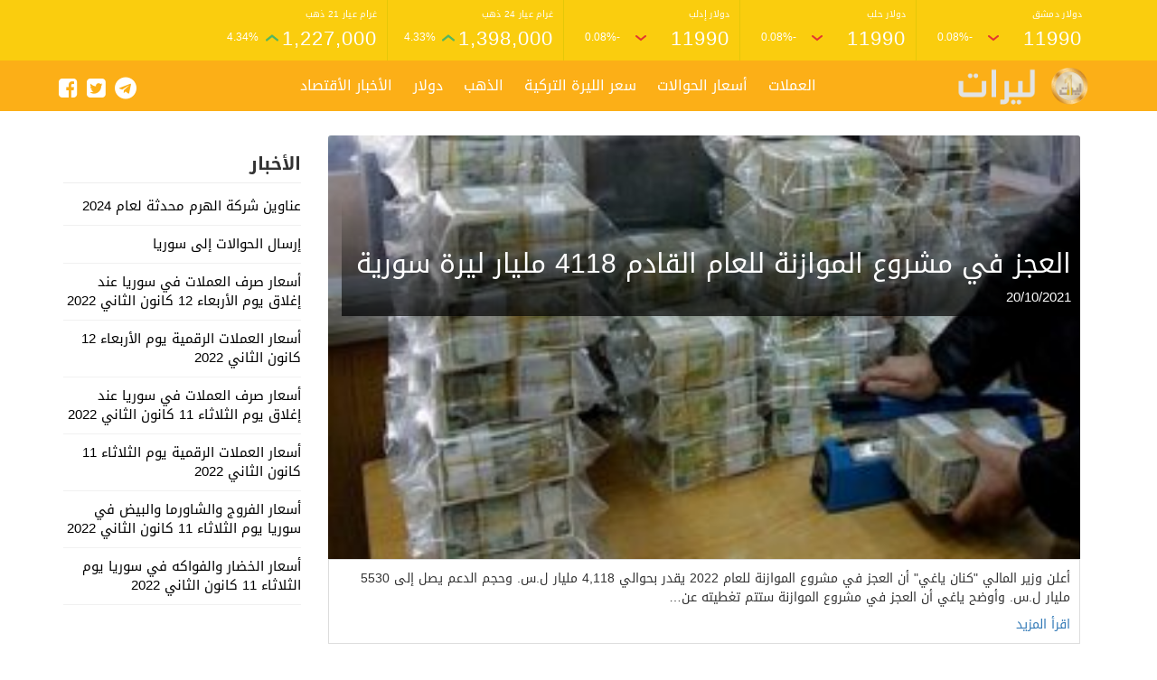

--- FILE ---
content_type: text/html; charset=UTF-8
request_url: https://lirat.org/tag/%D8%A7%D9%84%D8%B0%D9%87%D8%A8-%D9%81%D9%8A-%D8%AF%D9%85%D8%B4%D9%82/
body_size: 10679
content:
<!DOCTYPE html>
<html class=no-js dir="rtl" lang="ar">
   <head>
	   <script async src="https://pagead2.googlesyndication.com/pagead/js/adsbygoogle.js?client=ca-pub-8026304616166866"
     crossorigin="anonymous"></script>
      <meta charset=UTF-8>
      <meta name=viewport content="width=device-width, initial-scale=1.0">
      <link rel=profile href=https://gmpg.org/xfn/11>
      <meta name='robots' content='index, follow, max-image-preview:large, max-snippet:-1, max-video-preview:-1' />
	<style>img:is([sizes="auto" i], [sizes^="auto," i]) { contain-intrinsic-size: 3000px 1500px }</style>
	
	<!-- This site is optimized with the Yoast SEO plugin v26.3 - https://yoast.com/wordpress/plugins/seo/ -->
	<title>الذهب في دمشق الأرشيف - الليرة اليوم - ليرات سعر العملات اليوم</title>
	<link rel="canonical" href="https://lirat.org/tag/الذهب-في-دمشق/" />
	<meta property="og:locale" content="ar_AR" />
	<meta property="og:type" content="article" />
	<meta property="og:title" content="الذهب في دمشق الأرشيف - الليرة اليوم - ليرات سعر العملات اليوم" />
	<meta property="og:url" content="https://lirat.org/tag/الذهب-في-دمشق/" />
	<meta property="og:site_name" content="الليرة اليوم - ليرات سعر العملات اليوم" />
	<meta name="twitter:card" content="summary_large_image" />
	<script type="application/ld+json" class="yoast-schema-graph">{"@context":"https://schema.org","@graph":[{"@type":"CollectionPage","@id":"https://lirat.org/tag/%d8%a7%d9%84%d8%b0%d9%87%d8%a8-%d9%81%d9%8a-%d8%af%d9%85%d8%b4%d9%82/","url":"https://lirat.org/tag/%d8%a7%d9%84%d8%b0%d9%87%d8%a8-%d9%81%d9%8a-%d8%af%d9%85%d8%b4%d9%82/","name":"الذهب في دمشق الأرشيف - الليرة اليوم - ليرات سعر العملات اليوم","isPartOf":{"@id":"https://lirat.org/#website"},"primaryImageOfPage":{"@id":"https://lirat.org/tag/%d8%a7%d9%84%d8%b0%d9%87%d8%a8-%d9%81%d9%8a-%d8%af%d9%85%d8%b4%d9%82/#primaryimage"},"image":{"@id":"https://lirat.org/tag/%d8%a7%d9%84%d8%b0%d9%87%d8%a8-%d9%81%d9%8a-%d8%af%d9%85%d8%b4%d9%82/#primaryimage"},"thumbnailUrl":"https://lirat.org/wp-content/uploads/2021/08/pic_95671.jpg","breadcrumb":{"@id":"https://lirat.org/tag/%d8%a7%d9%84%d8%b0%d9%87%d8%a8-%d9%81%d9%8a-%d8%af%d9%85%d8%b4%d9%82/#breadcrumb"},"inLanguage":"ar"},{"@type":"ImageObject","inLanguage":"ar","@id":"https://lirat.org/tag/%d8%a7%d9%84%d8%b0%d9%87%d8%a8-%d9%81%d9%8a-%d8%af%d9%85%d8%b4%d9%82/#primaryimage","url":"https://lirat.org/wp-content/uploads/2021/08/pic_95671.jpg","contentUrl":"https://lirat.org/wp-content/uploads/2021/08/pic_95671.jpg","width":720,"height":405,"caption":"الليرة السورية"},{"@type":"BreadcrumbList","@id":"https://lirat.org/tag/%d8%a7%d9%84%d8%b0%d9%87%d8%a8-%d9%81%d9%8a-%d8%af%d9%85%d8%b4%d9%82/#breadcrumb","itemListElement":[{"@type":"ListItem","position":1,"name":"الرئيسية","item":"https://lirat.org/"},{"@type":"ListItem","position":2,"name":"الذهب في دمشق"}]},{"@type":"WebSite","@id":"https://lirat.org/#website","url":"https://lirat.org/","name":"الليرة اليوم - ليرات سعر العملات اليوم","description":"الليرة السورية الليرة التركية  الليرة لبنانية اليوم والعديد من اسعار العملات تقدمها شركة  ليرات","publisher":{"@id":"https://lirat.org/#organization"},"potentialAction":[{"@type":"SearchAction","target":{"@type":"EntryPoint","urlTemplate":"https://lirat.org/?s={search_term_string}"},"query-input":{"@type":"PropertyValueSpecification","valueRequired":true,"valueName":"search_term_string"}}],"inLanguage":"ar"},{"@type":"Organization","@id":"https://lirat.org/#organization","name":"الليرة اليوم - ليرات اسعار الليرة اليوم","url":"https://lirat.org/","logo":{"@type":"ImageObject","inLanguage":"ar","@id":"https://lirat.org/#/schema/logo/image/","url":"https://i1.wp.com/lirat.org/wp-content/uploads/2020/11/1111.png?fit=461%2C467&ssl=1","contentUrl":"https://i1.wp.com/lirat.org/wp-content/uploads/2020/11/1111.png?fit=461%2C467&ssl=1","width":461,"height":467,"caption":"الليرة اليوم - ليرات اسعار الليرة اليوم"},"image":{"@id":"https://lirat.org/#/schema/logo/image/"},"sameAs":["https://www.facebook.com/liratFast/"]}]}</script>
	<!-- / Yoast SEO plugin. -->


<link rel='dns-prefetch' href='//ajax.googleapis.com' />
<style id='classic-theme-styles-inline-css' type='text/css'>
/*! This file is auto-generated */
.wp-block-button__link{color:#fff;background-color:#32373c;border-radius:9999px;box-shadow:none;text-decoration:none;padding:calc(.667em + 2px) calc(1.333em + 2px);font-size:1.125em}.wp-block-file__button{background:#32373c;color:#fff;text-decoration:none}
</style>
<style id='global-styles-inline-css' type='text/css'>
:root{--wp--preset--aspect-ratio--square: 1;--wp--preset--aspect-ratio--4-3: 4/3;--wp--preset--aspect-ratio--3-4: 3/4;--wp--preset--aspect-ratio--3-2: 3/2;--wp--preset--aspect-ratio--2-3: 2/3;--wp--preset--aspect-ratio--16-9: 16/9;--wp--preset--aspect-ratio--9-16: 9/16;--wp--preset--color--black: #000000;--wp--preset--color--cyan-bluish-gray: #abb8c3;--wp--preset--color--white: #ffffff;--wp--preset--color--pale-pink: #f78da7;--wp--preset--color--vivid-red: #cf2e2e;--wp--preset--color--luminous-vivid-orange: #ff6900;--wp--preset--color--luminous-vivid-amber: #fcb900;--wp--preset--color--light-green-cyan: #7bdcb5;--wp--preset--color--vivid-green-cyan: #00d084;--wp--preset--color--pale-cyan-blue: #8ed1fc;--wp--preset--color--vivid-cyan-blue: #0693e3;--wp--preset--color--vivid-purple: #9b51e0;--wp--preset--gradient--vivid-cyan-blue-to-vivid-purple: linear-gradient(135deg,rgba(6,147,227,1) 0%,rgb(155,81,224) 100%);--wp--preset--gradient--light-green-cyan-to-vivid-green-cyan: linear-gradient(135deg,rgb(122,220,180) 0%,rgb(0,208,130) 100%);--wp--preset--gradient--luminous-vivid-amber-to-luminous-vivid-orange: linear-gradient(135deg,rgba(252,185,0,1) 0%,rgba(255,105,0,1) 100%);--wp--preset--gradient--luminous-vivid-orange-to-vivid-red: linear-gradient(135deg,rgba(255,105,0,1) 0%,rgb(207,46,46) 100%);--wp--preset--gradient--very-light-gray-to-cyan-bluish-gray: linear-gradient(135deg,rgb(238,238,238) 0%,rgb(169,184,195) 100%);--wp--preset--gradient--cool-to-warm-spectrum: linear-gradient(135deg,rgb(74,234,220) 0%,rgb(151,120,209) 20%,rgb(207,42,186) 40%,rgb(238,44,130) 60%,rgb(251,105,98) 80%,rgb(254,248,76) 100%);--wp--preset--gradient--blush-light-purple: linear-gradient(135deg,rgb(255,206,236) 0%,rgb(152,150,240) 100%);--wp--preset--gradient--blush-bordeaux: linear-gradient(135deg,rgb(254,205,165) 0%,rgb(254,45,45) 50%,rgb(107,0,62) 100%);--wp--preset--gradient--luminous-dusk: linear-gradient(135deg,rgb(255,203,112) 0%,rgb(199,81,192) 50%,rgb(65,88,208) 100%);--wp--preset--gradient--pale-ocean: linear-gradient(135deg,rgb(255,245,203) 0%,rgb(182,227,212) 50%,rgb(51,167,181) 100%);--wp--preset--gradient--electric-grass: linear-gradient(135deg,rgb(202,248,128) 0%,rgb(113,206,126) 100%);--wp--preset--gradient--midnight: linear-gradient(135deg,rgb(2,3,129) 0%,rgb(40,116,252) 100%);--wp--preset--font-size--small: 13px;--wp--preset--font-size--medium: 20px;--wp--preset--font-size--large: 36px;--wp--preset--font-size--x-large: 42px;--wp--preset--spacing--20: 0.44rem;--wp--preset--spacing--30: 0.67rem;--wp--preset--spacing--40: 1rem;--wp--preset--spacing--50: 1.5rem;--wp--preset--spacing--60: 2.25rem;--wp--preset--spacing--70: 3.38rem;--wp--preset--spacing--80: 5.06rem;--wp--preset--shadow--natural: 6px 6px 9px rgba(0, 0, 0, 0.2);--wp--preset--shadow--deep: 12px 12px 50px rgba(0, 0, 0, 0.4);--wp--preset--shadow--sharp: 6px 6px 0px rgba(0, 0, 0, 0.2);--wp--preset--shadow--outlined: 6px 6px 0px -3px rgba(255, 255, 255, 1), 6px 6px rgba(0, 0, 0, 1);--wp--preset--shadow--crisp: 6px 6px 0px rgba(0, 0, 0, 1);}:where(.is-layout-flex){gap: 0.5em;}:where(.is-layout-grid){gap: 0.5em;}body .is-layout-flex{display: flex;}.is-layout-flex{flex-wrap: wrap;align-items: center;}.is-layout-flex > :is(*, div){margin: 0;}body .is-layout-grid{display: grid;}.is-layout-grid > :is(*, div){margin: 0;}:where(.wp-block-columns.is-layout-flex){gap: 2em;}:where(.wp-block-columns.is-layout-grid){gap: 2em;}:where(.wp-block-post-template.is-layout-flex){gap: 1.25em;}:where(.wp-block-post-template.is-layout-grid){gap: 1.25em;}.has-black-color{color: var(--wp--preset--color--black) !important;}.has-cyan-bluish-gray-color{color: var(--wp--preset--color--cyan-bluish-gray) !important;}.has-white-color{color: var(--wp--preset--color--white) !important;}.has-pale-pink-color{color: var(--wp--preset--color--pale-pink) !important;}.has-vivid-red-color{color: var(--wp--preset--color--vivid-red) !important;}.has-luminous-vivid-orange-color{color: var(--wp--preset--color--luminous-vivid-orange) !important;}.has-luminous-vivid-amber-color{color: var(--wp--preset--color--luminous-vivid-amber) !important;}.has-light-green-cyan-color{color: var(--wp--preset--color--light-green-cyan) !important;}.has-vivid-green-cyan-color{color: var(--wp--preset--color--vivid-green-cyan) !important;}.has-pale-cyan-blue-color{color: var(--wp--preset--color--pale-cyan-blue) !important;}.has-vivid-cyan-blue-color{color: var(--wp--preset--color--vivid-cyan-blue) !important;}.has-vivid-purple-color{color: var(--wp--preset--color--vivid-purple) !important;}.has-black-background-color{background-color: var(--wp--preset--color--black) !important;}.has-cyan-bluish-gray-background-color{background-color: var(--wp--preset--color--cyan-bluish-gray) !important;}.has-white-background-color{background-color: var(--wp--preset--color--white) !important;}.has-pale-pink-background-color{background-color: var(--wp--preset--color--pale-pink) !important;}.has-vivid-red-background-color{background-color: var(--wp--preset--color--vivid-red) !important;}.has-luminous-vivid-orange-background-color{background-color: var(--wp--preset--color--luminous-vivid-orange) !important;}.has-luminous-vivid-amber-background-color{background-color: var(--wp--preset--color--luminous-vivid-amber) !important;}.has-light-green-cyan-background-color{background-color: var(--wp--preset--color--light-green-cyan) !important;}.has-vivid-green-cyan-background-color{background-color: var(--wp--preset--color--vivid-green-cyan) !important;}.has-pale-cyan-blue-background-color{background-color: var(--wp--preset--color--pale-cyan-blue) !important;}.has-vivid-cyan-blue-background-color{background-color: var(--wp--preset--color--vivid-cyan-blue) !important;}.has-vivid-purple-background-color{background-color: var(--wp--preset--color--vivid-purple) !important;}.has-black-border-color{border-color: var(--wp--preset--color--black) !important;}.has-cyan-bluish-gray-border-color{border-color: var(--wp--preset--color--cyan-bluish-gray) !important;}.has-white-border-color{border-color: var(--wp--preset--color--white) !important;}.has-pale-pink-border-color{border-color: var(--wp--preset--color--pale-pink) !important;}.has-vivid-red-border-color{border-color: var(--wp--preset--color--vivid-red) !important;}.has-luminous-vivid-orange-border-color{border-color: var(--wp--preset--color--luminous-vivid-orange) !important;}.has-luminous-vivid-amber-border-color{border-color: var(--wp--preset--color--luminous-vivid-amber) !important;}.has-light-green-cyan-border-color{border-color: var(--wp--preset--color--light-green-cyan) !important;}.has-vivid-green-cyan-border-color{border-color: var(--wp--preset--color--vivid-green-cyan) !important;}.has-pale-cyan-blue-border-color{border-color: var(--wp--preset--color--pale-cyan-blue) !important;}.has-vivid-cyan-blue-border-color{border-color: var(--wp--preset--color--vivid-cyan-blue) !important;}.has-vivid-purple-border-color{border-color: var(--wp--preset--color--vivid-purple) !important;}.has-vivid-cyan-blue-to-vivid-purple-gradient-background{background: var(--wp--preset--gradient--vivid-cyan-blue-to-vivid-purple) !important;}.has-light-green-cyan-to-vivid-green-cyan-gradient-background{background: var(--wp--preset--gradient--light-green-cyan-to-vivid-green-cyan) !important;}.has-luminous-vivid-amber-to-luminous-vivid-orange-gradient-background{background: var(--wp--preset--gradient--luminous-vivid-amber-to-luminous-vivid-orange) !important;}.has-luminous-vivid-orange-to-vivid-red-gradient-background{background: var(--wp--preset--gradient--luminous-vivid-orange-to-vivid-red) !important;}.has-very-light-gray-to-cyan-bluish-gray-gradient-background{background: var(--wp--preset--gradient--very-light-gray-to-cyan-bluish-gray) !important;}.has-cool-to-warm-spectrum-gradient-background{background: var(--wp--preset--gradient--cool-to-warm-spectrum) !important;}.has-blush-light-purple-gradient-background{background: var(--wp--preset--gradient--blush-light-purple) !important;}.has-blush-bordeaux-gradient-background{background: var(--wp--preset--gradient--blush-bordeaux) !important;}.has-luminous-dusk-gradient-background{background: var(--wp--preset--gradient--luminous-dusk) !important;}.has-pale-ocean-gradient-background{background: var(--wp--preset--gradient--pale-ocean) !important;}.has-electric-grass-gradient-background{background: var(--wp--preset--gradient--electric-grass) !important;}.has-midnight-gradient-background{background: var(--wp--preset--gradient--midnight) !important;}.has-small-font-size{font-size: var(--wp--preset--font-size--small) !important;}.has-medium-font-size{font-size: var(--wp--preset--font-size--medium) !important;}.has-large-font-size{font-size: var(--wp--preset--font-size--large) !important;}.has-x-large-font-size{font-size: var(--wp--preset--font-size--x-large) !important;}
:where(.wp-block-post-template.is-layout-flex){gap: 1.25em;}:where(.wp-block-post-template.is-layout-grid){gap: 1.25em;}
:where(.wp-block-columns.is-layout-flex){gap: 2em;}:where(.wp-block-columns.is-layout-grid){gap: 2em;}
:root :where(.wp-block-pullquote){font-size: 1.5em;line-height: 1.6;}
</style>
<link rel='stylesheet' id='gn-frontend-gnfollow-style-css' href='https://lirat.org/wp-content/plugins/gn-publisher/assets/css/gn-frontend-gnfollow.min.css?ver=1.5.24' type='text/css' media='all' />
<link rel='stylesheet' id='bootstrap-css' href='https://lirat.org/wp-content/themes/Alba-lirat/css/bootstrap.min.css' type='text/css' media='all' />
<link rel='stylesheet' id='theme-style-css' href='https://lirat.org/wp-content/themes/Alba-lirat/style.css?ver=4.0.0' type='text/css' media='all' />
<link rel='stylesheet' id='font-awesome-css' href='https://lirat.org/wp-content/themes/Alba-lirat/fonts/fa/css/font-awesome.min.css?ver=4.0.3' type='text/css' media='all' />
<script type="text/javascript" src="//ajax.googleapis.com/ajax/libs/jquery/1.11.3/jquery.min.js" id="jquery-js"></script>
<script type="text/javascript" id="my_loadmore-js-extra">
/* <![CDATA[ */
var misha_loadmore_params = {"ajaxurl":"https:\/\/lirat.org\/wp-admin\/admin-ajax.php","posts":"{\"tag\":\"%d8%a7%d9%84%d8%b0%d9%87%d8%a8-%d9%81%d9%8a-%d8%af%d9%85%d8%b4%d9%82\",\"error\":\"\",\"m\":\"\",\"p\":0,\"post_parent\":\"\",\"subpost\":\"\",\"subpost_id\":\"\",\"attachment\":\"\",\"attachment_id\":0,\"name\":\"\",\"pagename\":\"\",\"page_id\":0,\"second\":\"\",\"minute\":\"\",\"hour\":\"\",\"day\":0,\"monthnum\":0,\"year\":0,\"w\":0,\"category_name\":\"\",\"cat\":\"\",\"tag_id\":146,\"author\":\"\",\"author_name\":\"\",\"feed\":\"\",\"tb\":\"\",\"paged\":0,\"meta_key\":\"\",\"meta_value\":\"\",\"preview\":\"\",\"s\":\"\",\"sentence\":\"\",\"title\":\"\",\"fields\":\"all\",\"menu_order\":\"\",\"embed\":\"\",\"category__in\":[],\"category__not_in\":[],\"category__and\":[],\"post__in\":[],\"post__not_in\":[],\"post_name__in\":[],\"tag__in\":[],\"tag__not_in\":[],\"tag__and\":[],\"tag_slug__in\":[\"%d8%a7%d9%84%d8%b0%d9%87%d8%a8-%d9%81%d9%8a-%d8%af%d9%85%d8%b4%d9%82\"],\"tag_slug__and\":[],\"post_parent__in\":[],\"post_parent__not_in\":[],\"author__in\":[],\"author__not_in\":[],\"search_columns\":[],\"ignore_sticky_posts\":false,\"suppress_filters\":false,\"cache_results\":true,\"update_post_term_cache\":true,\"update_menu_item_cache\":false,\"lazy_load_term_meta\":true,\"update_post_meta_cache\":true,\"post_type\":\"\",\"posts_per_page\":10,\"nopaging\":false,\"comments_per_page\":\"50\",\"no_found_rows\":false,\"order\":\"DESC\"}","current_page":"1","max_page":"1"};
/* ]]> */
</script>
<script type="text/javascript" src="https://lirat.org/wp-content/themes/Alba-lirat/js/myloadmore.js?ver=6.8.3" id="my_loadmore-js"></script>
<script>
!function (w, d, t) {
  w.TiktokAnalyticsObject=t;var ttq=w[t]=w[t]||[];ttq.methods=["page","track","identify","instances","debug","on","off","once","ready","alias","group","enableCookie","disableCookie"],ttq.setAndDefer=function(t,e){t[e]=function(){t.push([e].concat(Array.prototype.slice.call(arguments,0)))}};for(var i=0;i<ttq.methods.length;i++)ttq.setAndDefer(ttq,ttq.methods[i]);ttq.instance=function(t){for(var e=ttq._i[t]||[],n=0;n<ttq.methods.length;n++)ttq.setAndDefer(e,ttq.methods[n]);return e},ttq.load=function(e,n){var i="https://analytics.tiktok.com/i18n/pixel/events.js";ttq._i=ttq._i||{},ttq._i[e]=[],ttq._i[e]._u=i,ttq._t=ttq._t||{},ttq._t[e]=+new Date,ttq._o=ttq._o||{},ttq._o[e]=n||{};var o=document.createElement("script");o.type="text/javascript",o.async=!0,o.src=i+"?sdkid="+e+"&lib="+t;var a=document.getElementsByTagName("script")[0];a.parentNode.insertBefore(o,a)};

  ttq.load('CMI76MBC77U483AS5D3G');
  ttq.page();
}(window, document, 'ttq');
</script>
<!-- Meta Pixel Code -->
<script>
!function(f,b,e,v,n,t,s)
{if(f.fbq)return;n=f.fbq=function(){n.callMethod?
n.callMethod.apply(n,arguments):n.queue.push(arguments)};
if(!f._fbq)f._fbq=n;n.push=n;n.loaded=!0;n.version='2.0';
n.queue=[];t=b.createElement(e);t.async=!0;
t.src=v;s=b.getElementsByTagName(e)[0];
s.parentNode.insertBefore(t,s)}(window, document,'script',
'https://connect.facebook.net/en_US/fbevents.js');
fbq('init', '1911810432748117');
fbq('track', 'PageView');
</script>
<noscript><img height="1" width="1" style="display:none"
src="https://www.facebook.com/tr?id=1911810432748117&ev=PageView&noscript=1"
/></noscript>
<!-- End Meta Pixel Code -->
<!-- Meta Pixel Code -->
<script>
!function(f,b,e,v,n,t,s)
{if(f.fbq)return;n=f.fbq=function(){n.callMethod?
n.callMethod.apply(n,arguments):n.queue.push(arguments)};
if(!f._fbq)f._fbq=n;n.push=n;n.loaded=!0;n.version='2.0';
n.queue=[];t=b.createElement(e);t.async=!0;
t.src=v;s=b.getElementsByTagName(e)[0];
s.parentNode.insertBefore(t,s)}(window, document,'script',
'https://connect.facebook.net/en_US/fbevents.js');
fbq('init', '1911810432748117');
fbq('track', 'PageView');
</script>
<noscript><img height="1" width="1" style="display:none"
src="https://www.facebook.com/tr?id=1911810432748117&ev=PageView&noscript=1"
/></noscript>
<!-- End Meta Pixel Code --><style>
body {
	background-color:;
}
.rate-data {
	background-color: #facd0e;
}
.item-data {
	border-color: #e4c709;
}
.item-data a {
	color: #ffffff;
}
.bottom-nav {
	background-color: #fcaf17;
}
.bottom-nav a {
	color: #ffffff !important;
}
.footer {
	background-color: #212a33;
	border-color: #facd0e;
	color: ;
}
.footer h3 {
	color: #facd0e;
}
</style>

<!-- Meta Pixel Code -->
<script type='text/javascript'>
!function(f,b,e,v,n,t,s){if(f.fbq)return;n=f.fbq=function(){n.callMethod?
n.callMethod.apply(n,arguments):n.queue.push(arguments)};if(!f._fbq)f._fbq=n;
n.push=n;n.loaded=!0;n.version='2.0';n.queue=[];t=b.createElement(e);t.async=!0;
t.src=v;s=b.getElementsByTagName(e)[0];s.parentNode.insertBefore(t,s)}(window,
document,'script','https://connect.facebook.net/en_US/fbevents.js');
</script>
<!-- End Meta Pixel Code -->
<script type='text/javascript'>var url = window.location.origin + '?ob=open-bridge';
            fbq('set', 'openbridge', '1911810432748117', url);
fbq('init', '1911810432748117', {}, {
    "agent": "wordpress-6.8.3-4.1.5"
})</script><script type='text/javascript'>
    fbq('track', 'PageView', []);
  </script>
   </head>
   <body class="rtl archive tag tag-146 wp-theme-Alba-lirat">
            <header class="navbar-fixed-top alba-ratetop">
                  <div class=rate-data>
            <div class=container>
               <div class=row>
                                                                        <div class="col-xs-4 col-md-2 item-data">
   <a href="">
      <span class="name">دولار دمشق</span>
      <div class="line-data">
         <span class="value">11990</span>
         <div class="change">
                        <span>
               <svg class="arrow down" xmlns="http://www.w3.org/2000/svg" viewBox="0 0 12 8">
                  <path fill="none" stroke="currentcolor" stroke-linecap="round" stroke-width="2" d="m1 6 5-4 5 4"></path>
               </svg>
            </span>
                        <span>-0.08%</span>
         </div>
      </div>
   </a>
</div>
                  <div class="col-xs-4 col-md-2 item-data">
   <a href="">
      <span class="name">دولار حلب</span>
      <div class="line-data">
         <span class="value">11990</span>
         <div class="change">
                        <span>
               <svg class="arrow down" xmlns="http://www.w3.org/2000/svg" viewBox="0 0 12 8">
                  <path fill="none" stroke="currentcolor" stroke-linecap="round" stroke-width="2" d="m1 6 5-4 5 4"></path>
               </svg>
            </span>
                        <span>-0.08%</span>
         </div>
      </div>
   </a>
</div>
                  <div class="col-xs-4 col-md-2 item-data">
   <a href="">
      <span class="name">دولار إدلب</span>
      <div class="line-data">
         <span class="value">11990</span>
         <div class="change">
                        <span>
               <svg class="arrow down" xmlns="http://www.w3.org/2000/svg" viewBox="0 0 12 8">
                  <path fill="none" stroke="currentcolor" stroke-linecap="round" stroke-width="2" d="m1 6 5-4 5 4"></path>
               </svg>
            </span>
                        <span>-0.08%</span>
         </div>
      </div>
   </a>
</div>
                  <div class="col-xs-4 col-md-2 item-data">
   <a href="">
      <span class="name">غرام عيار 24 ذهب</span>
      <div class="line-data">
         <span class="value">1,398,000</span>
         <div class="change">
                        <span>
               <svg class="header-arrow up" xmlns="http://www.w3.org/2000/svg" viewBox="0 0 12 8">
                  <path fill="none" stroke="currentcolor" stroke-linecap="round" stroke-width="2" d="m1 6 5-4 5 4"></path>
               </svg>
            </span>
                        <span>4.33%</span>
         </div>
      </div>
   </a>
</div>
                  <div class="col-xs-4 col-md-2 item-data">
   <a href="">
      <span class="name">غرام عيار 21 ذهب</span>
      <div class="line-data">
         <span class="value">1,227,000</span>
         <div class="change">
                        <span>
               <svg class="header-arrow up" xmlns="http://www.w3.org/2000/svg" viewBox="0 0 12 8">
                  <path fill="none" stroke="currentcolor" stroke-linecap="round" stroke-width="2" d="m1 6 5-4 5 4"></path>
               </svg>
            </span>
                        <span>4.34%</span>
         </div>
      </div>
   </a>
</div>
               </div>
            </div>
         </div>
                  <div class=bottom-nav-container>
            <nav class="navbar navbar-default bottom-nav" id=navbar>
               <div class=container>
                  <div class=navbar-header>
                     <button type=button class="navbar-toggle collapsed mobile-nav-button" data-toggle=collapse data-target=#myNavbar aria-expanded=false>
                     <i class="fa fa-bars"></i>
                     </button>
                  </div>
                  <div class=row>
                     <div class="col-md-3 logo-container">
                                                <a href="https://lirat.org"class=logo title=الليرة اليوم  - ليرات سعر العملات اليوم>
                        <img src=https://lirat.org/wp-content/themes/Alba-lirat/img/logo.png alt=الليرة اليوم  - ليرات سعر العملات اليوم>
                        </a>
                                             </div>
                     <div class=col-md-9>
                        <div id="myNavbar" class="collapse navbar-collapse"><ul class="nav navbar-nav"><li id="menu-item-20" class="menu-item menu-item-type-custom menu-item-object-custom menu-item-20"><a href="https://lirat.org/currency/">العملات</a></li>
<li id="menu-item-17" class="menu-item menu-item-type-post_type menu-item-object-page menu-item-17"><a href="https://lirat.org/money-transfers/">أسعار الحوالات</a></li>
<li id="menu-item-146" class="menu-item menu-item-type-custom menu-item-object-custom menu-item-146"><a href="https://lirat.org/currencies/turkish-lira">سعر الليرة التركية</a></li>
<li id="menu-item-19" class="menu-item menu-item-type-custom menu-item-object-custom menu-item-19"><a href="https://lirat.org/gold/">الذهب</a></li>
<li id="menu-item-149" class="menu-item menu-item-type-custom menu-item-object-custom menu-item-149"><a href="https://lirat.org/currency/us_dollar/">دولار</a></li>
<li id="menu-item-197" class="menu-item menu-item-type-post_type menu-item-object-page menu-item-197"><a href="https://lirat.org/news/">الأخبار الأقتصاد</a></li>

<li class="h-social-icons"><a href="https://www.facebook.com/liratFast/" target="_blank" ><i class="fa fa-facebook-square"></i></a></li>
<li class="h-social-icons"><a href="https://www.facebook.com/liratFast/" target="_blank"><i class="fa fa-twitter-square"></i></a></li>
<li class="h-social-icons"><a href="https://www.facebook.com/liratFast/" target="_blank"><i class="fa fa-telegram"></i></a></li></ul></div>                     </div>
                  </div>
               </div>
            </nav>
         </div>
               </header>
            <div style=margin-top:150px></div>
            <div class="header-ad"><div id="ezoic-pub-ad-placeholder-101"></div></div>  
  
  <div class="container">
<div class="row">
<div class="col-md-9">

                      
        
        
          <div class="post col-md-12" id="post-2112">
   <div class="card-img">
      <div class="card-img-overlay">
         <a class="last-post-title" href="https://lirat.org/%d8%a7%d9%84%d8%b9%d8%ac%d8%b2-%d9%81%d9%8a-%d9%85%d8%b4%d8%b1%d9%88%d8%b9-%d8%a7%d9%84%d9%85%d9%88%d8%a7%d8%b2%d9%86%d8%a9-%d9%84%d9%84%d8%b9%d8%a7%d9%85-%d8%a7%d9%84%d9%82%d8%a7%d8%af%d9%85-4118/">
           <h2>العجز في مشروع الموازنة للعام القادم 4118 مليار ليرة سورية</h2>            <span>20/10/2021</span>
         </a>
      </div>
      <img src="https://lirat.org/wp-content/uploads/2021/08/pic_95671-300x169.jpg" class="attachment-post-thumbnail size-post-thumbnail wp-post-image"> 
   </div>
   <div class="card-desc">
      <p>أعلن وزير المالي "كنان ياغي" أن العجز في مشروع الموازنة للعام 2022 يقدر بحوالي 4,118 مليار ل.س. وحجم الدعم يصل إلى 5530 مليار ل.س. وأوضح ياغي أن العجز في مشروع الموازنة ستتم تغطيته عن…</p>
      <a class="last-post-readmore" href="https://lirat.org/%d8%a7%d9%84%d8%b9%d8%ac%d8%b2-%d9%81%d9%8a-%d9%85%d8%b4%d8%b1%d9%88%d8%b9-%d8%a7%d9%84%d9%85%d9%88%d8%a7%d8%b2%d9%86%d8%a9-%d9%84%d9%84%d8%b9%d8%a7%d9%85-%d8%a7%d9%84%d9%82%d8%a7%d8%af%d9%85-4118/">اقرأ المزيد</a>
   </div>
</div>

        <div class="posts-list" id="ajax-posts">



        <div class="post col-md-6" id="post-890">
   <div class="card-img">
      <div class="card-img-overlay">
         <a class="last-post-title" href="https://lirat.org/%d8%aa%d8%ad%d8%b3%d9%86-%d9%81%d9%8a-%d9%82%d9%8a%d9%85%d8%a9-%d8%a7%d9%84%d9%84%d9%8a%d8%b1%d8%a9-%d8%a7%d9%84%d8%b3%d9%88%d8%b1%d9%8a%d8%a9/">
           <h2>تحسن في قيمة الليرة السورية بعد ملامسة الدولار حاجز الـ 4,000</h2>            <span>05/03/2021</span>
         </a>
      </div>
      <img src="https://lirat.org/wp-content/uploads/2021/03/1-170-300x152.jpg" class="attachment-post-thumbnail size-post-thumbnail wp-post-image"> 
   </div>
   <div class="card-desc">
      <p>بدأت الليرة السورية بالتحسن بعد أن لامس سعر الدولار حاجز الـ 4,000 ليرة سورية، وقد أدى ذلك لانخفاض ملحوظ في سعر صرف الدولار بالإضافة لانخفاض أسعار الذهب في جميع المحافظات السورية بالتزامن مع انخفاض…</p>
      <a class="last-post-readmore" href="https://lirat.org/%d8%aa%d8%ad%d8%b3%d9%86-%d9%81%d9%8a-%d9%82%d9%8a%d9%85%d8%a9-%d8%a7%d9%84%d9%84%d9%8a%d8%b1%d8%a9-%d8%a7%d9%84%d8%b3%d9%88%d8%b1%d9%8a%d8%a9/">اقرأ المزيد</a>
   </div>
</div>  <div class="post col-md-6" id="post-838">
   <div class="card-img">
      <div class="card-img-overlay">
         <a class="last-post-title" href="https://lirat.org/%d8%a3%d8%b3%d8%b9%d8%a7%d8%b1-%d8%a7%d9%84%d8%af%d9%88%d9%84%d8%a7%d8%b1-%d9%88%d8%a7%d9%84%d8%b0%d9%87%d8%a8-%d8%aa%d8%ad%d9%84%d9%82-%d9%81%d9%8a-%d8%b3%d9%88%d8%b1%d9%8a%d8%a7/">
           <h2>أسعار الدولار والذهب تحلق في سوريا</h2>            <span>01/03/2021</span>
         </a>
      </div>
      <img src="https://lirat.org/wp-content/uploads/2021/03/0000-300x165.png" class="attachment-post-thumbnail size-post-thumbnail wp-post-image"> 
   </div>
   <div class="card-desc">
      <p>استمر سعر الدولار الأمريكي بالصعود في سورية مسجلاً اليوم الاثنين 1 آذار 3850 ل.س مقابل الدولار الواحد، وقد جاء ذلك بالتزامن مع ارتفاع كبير في أسعار الذهب في جميع المحافظات السورية بالرغم من الانخفاض…</p>
      <a class="last-post-readmore" href="https://lirat.org/%d8%a3%d8%b3%d8%b9%d8%a7%d8%b1-%d8%a7%d9%84%d8%af%d9%88%d9%84%d8%a7%d8%b1-%d9%88%d8%a7%d9%84%d8%b0%d9%87%d8%a8-%d8%aa%d8%ad%d9%84%d9%82-%d9%81%d9%8a-%d8%b3%d9%88%d8%b1%d9%8a%d8%a7/">اقرأ المزيد</a>
   </div>
</div>  <div class="post col-md-6" id="post-759">
   <div class="card-img">
      <div class="card-img-overlay">
         <a class="last-post-title" href="https://lirat.org/%d8%a7%d9%84%d8%b3%d8%b9%d8%b1-%d8%a7%d9%84%d8%b1%d8%b3%d9%85%d9%8a-%d9%84%d9%84%d8%b0%d9%87%d8%a8-%d8%a3%d8%b9%d9%84%d9%89-%d9%85%d9%86-%d8%b3%d8%b9%d8%b1-%d8%a7%d9%84%d8%b3%d9%88%d9%82-%d8%a7%d9%84/">
           <h2>السعر الرسمي للذهب أعلى من سعر السوق السوداء وانخفاض عالمي في سعر الأونصة</h2>            <span>19/02/2021</span>
         </a>
      </div>
      <img src="https://lirat.org/wp-content/uploads/2021/02/1514977984_983_500647_-800x600-1-300x225.jpg" class="attachment-post-thumbnail size-post-thumbnail wp-post-image"> 
   </div>
   <div class="card-desc">
      <p>استمر الانخفاض العالمي لسعر الذهب متأثراً بعوامل كثيرة منها قوة الدولار الأمريكي وارتفاع عوائد سندات الخزانة الأمريكية، فقد وصل سعر الأونصة في إغلاق يوم الخميس 18 شباط إلى 1771.42 دولار أمريكي. وتأثرت الأسواق السورية…</p>
      <a class="last-post-readmore" href="https://lirat.org/%d8%a7%d9%84%d8%b3%d8%b9%d8%b1-%d8%a7%d9%84%d8%b1%d8%b3%d9%85%d9%8a-%d9%84%d9%84%d8%b0%d9%87%d8%a8-%d8%a3%d8%b9%d9%84%d9%89-%d9%85%d9%86-%d8%b3%d8%b9%d8%b1-%d8%a7%d9%84%d8%b3%d9%88%d9%82-%d8%a7%d9%84/">اقرأ المزيد</a>
   </div>
</div>  <div class="post col-md-6" id="post-740">
   <div class="card-img">
      <div class="card-img-overlay">
         <a class="last-post-title" href="https://lirat.org/%d8%a7%d9%86%d8%ae%d9%81%d8%a7%d8%b6-%d8%b9%d8%a7%d9%84%d9%85%d9%8a-%d9%88%d9%85%d8%ad%d9%84%d9%8a-%d9%84%d9%84%d8%b0%d9%87%d8%a8-%d8%a8%d8%b3%d8%a8%d8%a8-%d8%a7%d8%b1%d8%aa%d9%81%d8%a7%d8%b9-%d9%85/">
           <h2>انخفاض عالمي ومحلي للذهب بسبب ارتفاع مؤشر الدولار الأمريكي</h2>            <span>18/02/2021</span>
         </a>
      </div>
      <img src="https://lirat.org/wp-content/uploads/2021/02/555220c-300x200.jpg" class="attachment-post-thumbnail size-post-thumbnail wp-post-image"> 
   </div>
   <div class="card-desc">
      <p>استمرت أسعار الذهب بالانخفاض عالمياً ليتم تداولها يوم الأربعاء 17 شباط دون مستوى 1780 دولار أمريكي للأونصة، ويأتي هذا الاتجاه الهابط القوي مدعوماً بارتفاع سعر الدولار الأمريكي الذي تربطه مع الذهب علاقة عكسية، فقد…</p>
      <a class="last-post-readmore" href="https://lirat.org/%d8%a7%d9%86%d8%ae%d9%81%d8%a7%d8%b6-%d8%b9%d8%a7%d9%84%d9%85%d9%8a-%d9%88%d9%85%d8%ad%d9%84%d9%8a-%d9%84%d9%84%d8%b0%d9%87%d8%a8-%d8%a8%d8%b3%d8%a8%d8%a8-%d8%a7%d8%b1%d8%aa%d9%81%d8%a7%d8%b9-%d9%85/">اقرأ المزيد</a>
   </div>
</div>  <div class="post col-md-6" id="post-478">
   <div class="card-img">
      <div class="card-img-overlay">
         <a class="last-post-title" href="https://lirat.org/%d8%a7%d8%b1%d8%aa%d9%81%d8%a7%d8%b9-%d8%b9%d8%a7%d9%84%d9%85%d9%8a-%d9%88%d9%85%d8%ad%d9%84%d9%8a-%d9%84%d8%a3%d8%b3%d8%b9%d8%a7%d8%b1-%d8%a7%d9%84%d8%b0%d9%87%d8%a8-%d9%85%d8%b9-%d8%a8%d8%af%d8%a7/">
           <h2>ارتفاع عالمي ومحلي لأسعار الذهب مع بداية عام 2021</h2>            <span>05/01/2021</span>
         </a>
      </div>
      <img src="https://lirat.org/wp-content/uploads/2021/01/shutterstock_1566856030-300x116.jpg" class="attachment-post-thumbnail size-post-thumbnail wp-post-image"> 
   </div>
   <div class="card-desc">
      <p>سجلت أسعار الذهب في اغلاق يوم الاثنين الموافق لـ 4 كانون الثاني ارتفاعاً جيداً على المستوى المحلي بالتوازي مع ارتفاع كبير لسعر أونصة الذهب عالمياً ووصولها إلى مستوى 1948 دولار للأونصة. ويعود السبب في…</p>
      <a class="last-post-readmore" href="https://lirat.org/%d8%a7%d8%b1%d8%aa%d9%81%d8%a7%d8%b9-%d8%b9%d8%a7%d9%84%d9%85%d9%8a-%d9%88%d9%85%d8%ad%d9%84%d9%8a-%d9%84%d8%a3%d8%b3%d8%b9%d8%a7%d8%b1-%d8%a7%d9%84%d8%b0%d9%87%d8%a8-%d9%85%d8%b9-%d8%a8%d8%af%d8%a7/">اقرأ المزيد</a>
   </div>
</div>      </div>
      

      
</div>
<div class="col-md-3">


  <div class="widget">
<div class="widget-title">
<h3>الأخبار</h3>
</div>
<div class="widget-content">
<ul class="last-news">
<li><a href="https://lirat.org/%d8%b9%d9%86%d8%a7%d9%88%d9%8a%d9%86-%d8%b4%d8%b1%d9%83%d8%a9-%d8%a7%d9%84%d9%87%d8%b1%d9%85/" title="عناوين شركة الهرم محدثة لعام 2024"><span class="last-news-title">عناوين شركة الهرم محدثة لعام 2024</span></a></li>
<li><a href="https://lirat.org/%d8%a5%d8%b1%d8%b3%d8%a7%d9%84-%d8%a7%d9%84%d8%ad%d9%88%d8%a7%d9%84%d8%a7%d8%aa-%d8%a5%d9%84%d9%89-%d8%b3%d9%88%d8%b1%d9%8a%d8%a7/" title="إرسال الحوالات إلى سوريا"><span class="last-news-title">إرسال الحوالات إلى سوريا</span></a></li>
<li><a href="https://lirat.org/%d8%a3%d8%b3%d8%b9%d8%a7%d8%b1-%d8%b5%d8%b1%d9%81-%d8%a7%d9%84%d8%b9%d9%85%d9%84%d8%a7%d8%aa-%d9%81%d9%8a-%d8%b3%d9%88%d8%b1%d9%8a%d8%a7-%d8%b9%d9%86%d8%af-%d8%a5%d8%ba%d9%84%d8%a7%d9%82-%d9%8a-27/" title="أسعار صرف العملات في سوريا عند إغلاق يوم الأربعاء 12 كانون الثاني 2022"><span class="last-news-title">أسعار صرف العملات في سوريا عند إغلاق يوم الأربعاء 12 كانون الثاني 2022</span></a></li>
<li><a href="https://lirat.org/%d8%a3%d8%b3%d8%b9%d8%a7%d8%b1-%d8%a7%d9%84%d8%b9%d9%85%d9%84%d8%a7%d8%aa-%d8%a7%d9%84%d8%b1%d9%82%d9%85%d9%8a%d8%a9-%d9%8a%d9%88%d9%85-%d8%a7%d9%84%d8%a3%d8%b1%d8%a8%d8%b9%d8%a7%d8%a1-12-%d9%83%d8%a7/" title="أسعار العملات الرقمية يوم الأربعاء 12 كانون الثاني 2022"><span class="last-news-title">أسعار العملات الرقمية يوم الأربعاء 12 كانون الثاني 2022</span></a></li>
<li><a href="https://lirat.org/%d8%a3%d8%b3%d8%b9%d8%a7%d8%b1-%d8%b5%d8%b1%d9%81-%d8%a7%d9%84%d8%b9%d9%85%d9%84%d8%a7%d8%aa-%d9%81%d9%8a-%d8%b3%d9%88%d8%b1%d9%8a%d8%a7-%d8%b9%d9%86%d8%af-%d8%a5%d8%ba%d9%84%d8%a7%d9%82-%d9%8a-26/" title="أسعار صرف العملات في سوريا عند إغلاق يوم الثلاثاء 11 كانون الثاني 2022"><span class="last-news-title">أسعار صرف العملات في سوريا عند إغلاق يوم الثلاثاء 11 كانون الثاني 2022</span></a></li>
<li><a href="https://lirat.org/%d8%a3%d8%b3%d8%b9%d8%a7%d8%b1-%d8%a7%d9%84%d8%b9%d9%85%d9%84%d8%a7%d8%aa-%d8%a7%d9%84%d8%b1%d9%82%d9%85%d9%8a%d8%a9-%d9%8a%d9%88%d9%85-%d8%a7%d9%84%d8%ab%d9%84%d8%a7%d8%ab%d8%a7%d8%a1-11-%d9%83%d8%a7/" title="أسعار العملات الرقمية يوم الثلاثاء 11 كانون الثاني 2022"><span class="last-news-title">أسعار العملات الرقمية يوم الثلاثاء 11 كانون الثاني 2022</span></a></li>
<li><a href="https://lirat.org/%d8%a3%d8%b3%d8%b9%d8%a7%d8%b1-%d8%a7%d9%84%d9%81%d8%b1%d9%88%d8%ac-%d9%88%d8%a7%d9%84%d8%b4%d8%a7%d9%88%d8%b1%d9%85%d8%a7-%d9%88%d8%a7%d9%84%d8%a8%d9%8a%d8%b6-%d9%81%d9%8a-%d8%b3%d9%88%d8%b1%d9%8a-15/" title="أسعار الفروج والشاورما والبيض في سوريا يوم الثلاثاء 11 كانون الثاني 2022"><span class="last-news-title">أسعار الفروج والشاورما والبيض في سوريا يوم الثلاثاء 11 كانون الثاني 2022</span></a></li>
<li><a href="https://lirat.org/%d8%a3%d8%b3%d8%b9%d8%a7%d8%b1-%d8%a7%d9%84%d8%ae%d8%b6%d8%a7%d8%b1-%d9%88%d8%a7%d9%84%d9%81%d9%88%d8%a7%d9%83%d9%87-%d9%81%d9%8a-%d8%b3%d9%88%d8%b1%d9%8a%d8%a7-%d9%8a%d9%88%d9%85-%d8%a7%d9%84%d8%ab/" title="أسعار الخضار والفواكه في سوريا يوم الثلاثاء 11 كانون الثاني 2022"><span class="last-news-title">أسعار الخضار والفواكه في سوريا يوم الثلاثاء 11 كانون الثاني 2022</span></a></li>
</ul>
</div>
</div>
 

</div>
</div>
</div>
<div class="footer">
   <div class="container">
      <div class="row">
         <div class="col-md-3 sp-apps">
            <h3>تطبيقنا على:</h3>
            <ul>
            <li><a href="https://play.google.com/store/apps/details?id=com.smartstep.oceanapp" target="_blank"><img alt="تطبيق ليرات للاندرويد" src="https://lirat.org/wp-content/themes/Alba-lirat/img/google-play-badge.png"></a></li>
</ul>
         </div>
         <div class="col-md-3">
            <h3>روابط</h3>

            <div class="menu-%d8%a7%d9%84%d9%82%d8%a7%d8%a6%d9%85%d8%a9-%d8%a7%d9%84%d8%b1%d8%a6%d9%8a%d8%b3%d9%8a%d8%a9-container"><ul id="menu-%d8%a7%d9%84%d9%82%d8%a7%d8%a6%d9%85%d8%a9-%d8%a7%d9%84%d8%b1%d8%a6%d9%8a%d8%b3%d9%8a%d8%a9-1" class="menu"><li class="menu-item menu-item-type-custom menu-item-object-custom menu-item-20"><a href="https://lirat.org/currency/">العملات</a></li>
<li class="menu-item menu-item-type-post_type menu-item-object-page menu-item-17"><a href="https://lirat.org/money-transfers/">أسعار الحوالات</a></li>
<li class="menu-item menu-item-type-custom menu-item-object-custom menu-item-146"><a href="https://lirat.org/currencies/turkish-lira">سعر الليرة التركية</a></li>
<li class="menu-item menu-item-type-custom menu-item-object-custom menu-item-19"><a href="https://lirat.org/gold/">الذهب</a></li>
<li class="menu-item menu-item-type-custom menu-item-object-custom menu-item-149"><a href="https://lirat.org/currency/us_dollar/">دولار</a></li>
<li class="menu-item menu-item-type-post_type menu-item-object-page menu-item-197"><a href="https://lirat.org/news/">الأخبار الأقتصاد</a></li>
</ul></div>

         </div>
         <div class="col-md-3">
            <h3>تابعنا على:</h3>
            <a href="https://www.facebook.com/liratFast/" target="_blank">
            <img src="[data-uri]" alt="صفحتنا على الفيسبوك">
            </a>
            <a href="https://www.facebook.com/liratFast/" target="_blank">
            <img src="[data-uri]" alt="حسابنا على تويتر">
            </a>
         </div>
         <div class="col-md-3 copyright">
            <span>جميع الحقوق محفوظة لموقع ليرات © 2019-2024</span>
         </div>
      </div>
   </div>
</div>




<script type="speculationrules">
{"prefetch":[{"source":"document","where":{"and":[{"href_matches":"\/*"},{"not":{"href_matches":["\/wp-*.php","\/wp-admin\/*","\/wp-content\/uploads\/*","\/wp-content\/*","\/wp-content\/plugins\/*","\/wp-content\/themes\/Alba-lirat\/*","\/*\\?(.+)"]}},{"not":{"selector_matches":"a[rel~=\"nofollow\"]"}},{"not":{"selector_matches":".no-prefetch, .no-prefetch a"}}]},"eagerness":"conservative"}]}
</script>
<!-- Messenger المكون الإضافي "دردشة" Code -->
    <div id="fb-root"></div>

    <!-- Your المكون الإضافي "دردشة" code -->
    <div id="fb-customer-chat" class="fb-customerchat">
    </div>

    <script>
      var chatbox = document.getElementById('fb-customer-chat');
      chatbox.setAttribute("page_id", "103718688203528");
      chatbox.setAttribute("attribution", "biz_inbox");
    </script>

    <!-- Your SDK code -->
    <script>
      window.fbAsyncInit = function() {
        FB.init({
          xfbml            : true,
          version          : 'v13.0'
        });
      };

      (function(d, s, id) {
        var js, fjs = d.getElementsByTagName(s)[0];
        if (d.getElementById(id)) return;
        js = d.createElement(s); js.id = id;
        js.src = 'https://connect.facebook.net/ar_AR/sdk/xfbml.customerchat.js';
        fjs.parentNode.insertBefore(js, fjs);
      }(document, 'script', 'facebook-jssdk'));
    </script>    <!-- Meta Pixel Event Code -->
    <script type='text/javascript'>
        document.addEventListener( 'wpcf7mailsent', function( event ) {
        if( "fb_pxl_code" in event.detail.apiResponse){
            eval(event.detail.apiResponse.fb_pxl_code);
        }
        }, false );
    </script>
    <!-- End Meta Pixel Event Code -->
        <div id='fb-pxl-ajax-code'></div><script type="text/javascript" src="https://lirat.org/wp-content/themes/Alba-lirat/js/bootstrap.min.js?ver=6.8.3" id="bootstrap.min-js"></script>
<script type="text/javascript" src="https://lirat.org/wp-content/themes/Alba-lirat/js/main.js?ver=6.8.3" id="main.albajs-js"></script>
</body>
</html>

--- FILE ---
content_type: text/html; charset=utf-8
request_url: https://www.google.com/recaptcha/api2/aframe
body_size: 257
content:
<!DOCTYPE HTML><html><head><meta http-equiv="content-type" content="text/html; charset=UTF-8"></head><body><script nonce="ni__hL_7-863eysXv1UIzg">/** Anti-fraud and anti-abuse applications only. See google.com/recaptcha */ try{var clients={'sodar':'https://pagead2.googlesyndication.com/pagead/sodar?'};window.addEventListener("message",function(a){try{if(a.source===window.parent){var b=JSON.parse(a.data);var c=clients[b['id']];if(c){var d=document.createElement('img');d.src=c+b['params']+'&rc='+(localStorage.getItem("rc::a")?sessionStorage.getItem("rc::b"):"");window.document.body.appendChild(d);sessionStorage.setItem("rc::e",parseInt(sessionStorage.getItem("rc::e")||0)+1);localStorage.setItem("rc::h",'1762584779691');}}}catch(b){}});window.parent.postMessage("_grecaptcha_ready", "*");}catch(b){}</script></body></html>

--- FILE ---
content_type: text/css
request_url: https://lirat.org/wp-content/themes/Alba-lirat/style.css?ver=4.0.0
body_size: 3260
content:
/*
Theme Name:  lirat
Theme URI:   https://lirat.org
Author:      lirat
Author URI:  https://lirat.org
Author email:  
Requires at least:WordPress 4.9
Version: 1.1
License:   Alba-lirat
Text Domain:https://lirat.org
Text Domain:https://lirat.org
Tags:custom-background,custom-logo,custom-menu,featured-images,threaded-comments,spoet-event
*/
@font-face{font-family:'Droid Arabic Kufi';font-style:normal;font-weight:400;src:url(//fonts.gstatic.com/ea/droidarabickufi/v6/DroidKufi-Regular.eot);src:url(//fonts.gstatic.com/ea/droidarabickufi/v6/DroidKufi-Regular.eot?#iefix) format('embedded-opentype'),url(//fonts.gstatic.com/ea/droidarabickufi/v6/DroidKufi-Regular.woff2) format('woff2'),url(//fonts.gstatic.com/ea/droidarabickufi/v6/DroidKufi-Regular.woff) format('woff'),url(//fonts.gstatic.com/ea/droidarabickufi/v6/DroidKufi-Regular.ttf) format('truetype')}
@font-face{font-family:'Droid Arabic Kufi';font-style:normal;font-weight:700;src:url(//fonts.gstatic.com/ea/droidarabickufi/v6/DroidKufi-Bold.eot);src:url(//fonts.gstatic.com/ea/droidarabickufi/v6/DroidKufi-Bold.eot?#iefix) format('embedded-opentype'),url(//fonts.gstatic.com/ea/droidarabickufi/v6/DroidKufi-Bold.woff2) format('woff2'),url(//fonts.gstatic.com/ea/droidarabickufi/v6/DroidKufi-Bold.woff) format('woff'),url(//fonts.gstatic.com/ea/droidarabickufi/v6/DroidKufi-Bold.ttf) format('truetype')}
@media(max-device-width:480px){.card-fit img{width:100px!important}.posts-list{padding:0!important}.header-ad{margin-bottom:-10px}.content1-ad,.content2-ad{right:-5px;top:-10px}body .item-data .change span{font-size:10px!important}.header-arrow{width:12px!important;height:8px!important}.rate-data{padding-right:0!important}}
body{direction:rtl;font-family:droid arabic kufi,sans-serif;background-color:#fff}span{font-size:15px}.logo{padding:10px 0 14px}.logo img{margin-top:0;max-height:50px;width:auto}.header{padding:14px 0;height:75px}.language-button{float:left!important}.top-nav{min-height:27px!important;height:27px!important;margin-bottom:0;border-radius:0!important;border:0!important}.top-nav a,.top-nav .col-md-11{padding-top:3px!important;padding-bottom:3px!important}.top-nav a,.top-nav span{}.top-nav .navbar-nav{margin:0!important}.bottom-nav{background-color:#212a33;border:0;padding:3px;padding-bottom:0!important;margin-top:-1px;border-radius:0!important}.bottom-nav a{color:#eee!important;font-size:16px}.bottom-nav-container{width:100%;margin:0 auto}.bottom-nav ul li{margin-left:-7px}.cur-flag{margin-left:6px}.cur-ramz{font-size:11px;color:#666}.section-title-cont{display:flex;align-items:center;justify-content:space-between;padding-bottom:10px;border-bottom:1px solid #e8e8e8}.section-title-cont h1{font-size:20px;margin:0!important}table thead tr:hover{background-color:#fff!important;color:inherit!important}table tr:hover{background-color:#245ea9!important;color:#fff}table tr:hover th a{color:#fff!important}table tr:hover th a .cur-ramz{color:#d2d2d2!important}table tr{border-bottom:1px solid #f5f5f5!important}table tr th,table tr td,.local-cur tr th,.gold tr th{border-top:0!important;line-height:1.728571!important}.table>thead>tr>th{border-bottom:none!important}table tr:nth-child(even){background-color:#f5f5f5}.global-cur,.local-cur,.gold{border:none}.global-cur a:hover,.local-cur a:hover,.gold a:hover{text-decoration:none!important}thead{}tbody{background-color:#fff}.local-cur thead{font-size:13px;color:#209351;border-top-color:#209351}.global-cur thead{color:#b20000;border-top-color:#b20000}.gold thead{color:#d9a300;border-top-color:#d9a300}.converter .panel-heading{background-color:#fff;color:#245ea9;font-size:16px;font-weight:600;height:35px;padding-top:7px;border-bottom:0}.converter .panel-body{padding-right:20px}.converter .cur-change{width:38%;display:inline-block;height:40px!important}.result1,.result2{width:55%;display:inline-block;margin-bottom:10px;padding-top:10px;padding-right:5px}.converter{background-color:#fff;border-radius:5px;color:#245ea9;float:right}.sell_buy{background:#f9f9f9!important;border:0!important;height:40px;padding-top:6px}.sell_buy label{color:#000;font-weight:500}.sell-input{margin-right:20%;float:right}.buy-input{margin-right:25%;float:right}.newsletter .panel-body{background-color:#f9f9f9}.newsletter .btn{background-color:#00aef1;color:#fff;right:-13px}.newsletter .email{padding-top:10px;width:95%}.arrow{width:10px;margin-top:7px}.footer{background-color:#212a33;padding:5px;border-top:3px solid #facd0e;color:#fff}.footer a{color:#fff}.footer h3{color:#facd0e}.footer .copyright{padding:20px 0}.footer a:hover{text-decoration:none!important}.sp-apps ul{list-style:none}#currency-select{width:130px;display:inline}.cur-info-container{margin-bottom:50px}.cur-container .col-md-4{float:left}.sp-apps ul{padding:0}#menu-cats{padding-right:12px}.cur-header{padding:0;margin-bottom:20px;display:flex;justify-content:space-between;align-items:flex-start;flex-direction:column}.cur-col{width:30%}.single-alba-gold .cur-col{width:33.33%}.cur-header h1{font-size:26px!important;color:#333;font-weight:700;margin-bottom:2px}.cur-header h2{display:inline;align-items:center;max-width:100%;width:auto;font-size:16px;line-height:21px;letter-spacing:normal;margin-bottom:0;font-weight:400;color:#787b86}.cur-col .arrow,.gold-col .arrow{width:22px!important;height:12px!important;margin-left:10px}.cur-col .up,.gold-col .up{font-size:17px!important}.row-data{display:flex;align-items:center;padding-right:10px}.cur-extra-data{margin-top:15px}.cur-extra-data .cur-col span.label,.cur-extra-data .gold-col span.label{font-size:11px!important;padding-bottom:5px}.cur-extra-data .cur-col span.value,.cur-extra-data .gold-col span.value{font-size:17px!important;font-weight:500!important}.cur-data .cur-col span.label,.cur-data .gold-col span.label{font-size:13px;color:#9b9b9b;display:block;padding:0!important;text-align:right}.cur-data .cur-col span.value,.cur-data .gold-col span.value{font-size:30px;color:#333;font-weight:600}.cur-col .arrow,.gold-col .arrow{display:inline!important}.contact-form input{width:45%}.contact-form textarea{width:70%}.contact-form{border:1px solid #eee;background-color:#f7f7f7;padding-right:50px;padding-top:20px;margin-bottom:40px}.contact-form td{border:0!important}.contact-form th{border:0!important}.contact-form tr{border:0!important}.contact-form tbody{border:0!important}.contact-form thead{border:0!important}.contact-form table{width:100%}.h-social-icons{margin-left:-20px!important}.h-social-icons .fa{font-size:24px}.navbar-header{float:right}.navbar-header .fa{color:#eee}.header-ad{display:block;position:relative;margin:0 auto;max-width:970px}.content1-ad,.content2-ad{display:block;position:relative;margin:0 auto;max-width:336px;max-height:280px;min-height:250px;margin-bottom:10px;clear:both}.bottom-nav-container .navbar-nav>li>a{padding-bottom:19px;height:56px;padding-top:18px}.bottom-nav-container .navbar-nav>.h-social-icons>a:hover{color:#fabf2c!important;background:0 0}.bottom-nav-container .navbar-nav > li > a:hover{background-color:#fabf2c;color:#333!important}.bottom-nav .active a{background-color:#333!important}#myNavbar{margin-top:-3px;margin-bottom:-3px;border:0!important;box-shadow:none!important}.bottom-nav .navbar-header{float:left}.navbar-default .navbar-toggle{z-index:9999}.mobile_header_ad{display:block;position:relative;margin:0 auto;margin-top:140px!important;margin-bottom:10px}.mobile-nav-button:hover,.mobile-nav-button:focus{background:#fabf2c!important}.sn_mobile{position:fixed;bottom:0;width:100%;z-index:9999}.sn_mobile .col-xs-4{text-align:center;padding:0!important}.sn_mobile a{display:block;padding:5px;font-size:20px!important}.sn_mobile .fa{color:#fff}.sn_mobile .facebook{background-color:#3b5998}.sn_mobile .twitter{background-color:#0084b4}.sn_mobile .google{background-color:#cc2429}.item-data span.name{display:block;text-transform:uppercase;letter-spacing:.03em;font-size:10px}.item-data .value{font-size:22px;line-height:30px;font-weight:500;display:block;letter-spacing:.05em}.item-data:last-child{border-left:none}.item-data{height:68px;margin-top:-5px;padding-top:10px;position:relative;color:#fff;padding-right:10px;border-left:1px solid rgba(33,42,51,0.11);overflow:hidden}.item-data:hover{background-color:rgb(240,183,44)}.item-data a{color:#212a33}.item-data a:hover{text-decoration:none!important}.item-data .change{margin-top:-3px;display:flex;justify-content:space-around;align-items:center;width:50%}.header-arrow{display:block;width:14px;height:10px}.arrow{display:block;width:12px;height:8px}.up{color:#53b661}.down{transform:scale(-1);color:#e33530}.item-data .change span{font-size:12px}.item-data .arrow{margin:0!important}.rate-data .container{height:60px!important}.rate-data{background-color:#fabf2c;width:100%;height:68px;display:-webkit-box;display:-ms-flexbox;display:flex;-webkit-box-align:center;-ms-flex-align:center;align-items:center;overflow:hidden;padding-right:35px}.line-data{display:flex;justify-content:space-between;align-items:center;margin-top:5px}.change-percentage{font-size:11px;margin-top:3px}.change-td{display:flex;justify-content:space-between}.global-cur th{width:50%!important}.content .row{margin-top:20px}.table-container{border-radius:5px;padding:0 5px}#chartContainer{max-height:300px;height:300px;margin-top:20px}.highcharts-bindings-wrapper *{box-sizing:content-box}.highcharts-credits,.highcharts-input-group,.highcharts-title{display:none}.cur-container{min-height:650px!important}.sticky{position:fixed;top:0;width:100%}.sticky+.content{padding-top:102px}.box{margin-top:-24px;background:rgba(0,0,0,.04);border:1px solid #e0e0e0;padding:15px 0 10px;text-align:center}.box>h3.title{font-family:sans-serif!important;font-size:16px;color:#222;font-weight:500}.box>p{font-family:sans-serif!important;font-size:13px;color:#666;line-height:1.5em;margin:20px}.box>.icon:hover>.info>h3.title,.box>.icon:hover>.info>p,.box>.icon:hover>.info>.more>a{color:#222}.box>.more a{font-family:sans-serif!important;font-size:12px;color:#222;line-height:12px;text-transform:uppercase;text-decoration:none}.box>.icon:hover>.info>.more>a{color:#fff;padding:6px 8px;background-color:#63b76c}.box .space{height:30px}.modal-header-primary{color:#fff;padding:9px 15px;border-bottom:1px solid #eee;background-color:#428bca;-webkit-border-top-right-radius:5px;-webkit-border-top-left-radius:5px;-moz-border-radius-topright:5px;-moz-border-radius-topleft:5px;border-top-right-radius:5px;border-top-left-radius:5px}.lastposts-main{height:350px;margin-bottom:20px}.lastposts-main .card-img,.lastposts-main .card-img .card-img-overlay{height:100%!important}.lastposts{margin-bottom:20px;display:flex;padding-right:0}.lastposts .card-desc{border:none;padding-right:0}.lastposts .card-img-container{padding-left:0;padding-right:0}.lastposts .card-img,.lastposts .card-img-overlay{height:70px;width:230px}.lastposts a.last-post-title{color:#333}.lastposts h2{font-size:14px;margin:0}.lastposts span{font-size:11px;color:#aaa}.lastposts a.last-post-title{position:relative;display:-webkit-box;-webkit-box-orient:vertical}.lastposts a.last-post-title h2{overflow:hidden;text-overflow:ellipsis;display:-webkit-box;-webkit-box-orient:vertical;-webkit-line-clamp:2}@media(min-width:992px){.gold-table-container{width:44.5%}.cur-table-container{width:55.5%}}.lastposts-main .card-img .card-img-overlay{left:0!important;right:0!important}.lastposts-main{height:400px;margin-bottom:20px;padding-left:0!important;padding-right:0!important}.lastposts-main .card-img,.lastposts-main .card-img .card-img-overlay{height:100%!important}.lastposts{margin-bottom:10px;display:flex;padding-right:0;border-bottom:1px solid #eee;padding-bottom:10px;padding-top:4px}.lastposts:last-of-type{border-bottom:none!important}.lastposts .card-desc{border:none;padding-right:0}.lastposts .card-img-container{padding-left:0;padding-right:0}.lastposts .card-img,.lastposts .card-img-overlay{height:70px;width:230px}.lastposts a.last-post-title{color:#333}.lastposts h2{font-size:14px;margin:0;line-height:1.5}.lastposts-main h2{line-height:1.5}.lastposts span{font-size:11px;color:#aaa}.lastposts a.last-post-title{position:relative;display:-webkit-box;-webkit-box-orient:vertical}.lastposts a.last-post-title h2{overflow:hidden;text-overflow:ellipsis;display:-webkit-box;-webkit-box-orient:vertical;-webkit-line-clamp:2}.card-fit{width:120px;height:80px}.card-title{display:flex;align-items:center;justify-content:space-between;margin-bottom:10px;border-bottom:1px solid #eee}img.attachment-post-thumbnail.size-post-thumbnail.wp-post-image{height:100%;object-fit:cover;border-top-left-radius:3px;border-top-right-radius:3px;object-position:center center;width:100%}.post p{overflow:hidden;text-overflow:ellipsis;display:-webkit-box;-webkit-box-orient:vertical;-webkit-line-clamp:4;line-height:1.5}.post{margin-bottom:20px;padding-left:0!important}.card-desc{padding:10px;border:1px solid #ddd}.card-img-overlay{position:absolute;top:0;bottom:0;right:15px;left:15px;padding:20px;background:linear-gradient(0deg,rgba(0,0,0,.7) 2%,rgba(0,0,0,0) 64%);height:200px}a.last-post-title{color:#fff;position:absolute;left:10px;right:10px;bottom:10px}a.last-post-title:hover{text-decoration:none}#join_tme .modal-body{text-align:center;padding-top:30px}#join_tme .fa-telegram{color:#4f91e2;font-size:90px;margin-top:10px;margin-bottom:10px}#join_tme .modal-body a p{font-size:20px}#join_tme .close-modal{color:#7f7f7f;cursor:pointer}#currency-select{height:40px!important}.breadcrumbs span{font-size:11px}.breadcrumbs{padding:0 15px;margin-top:20px;margin-bottom:-10px}.space-ilan{width:100%;min-height:290px;display:table}.cur-change-data{float:right;width:100%}.cur-change-data table{width:100%}.cur-change-data table thead tr{height:40px}.cur-change-data table tbody tr{height:60px}.cur-change-data table td{padding-right:20px}.cur-change-data h3{font-weight:700;font-size:20px;border-bottom:1px solid #eee;padding-bottom:10px}.alba-rateunder nav#navbar{margin-bottom:0}.px-8{padding-left:8px!important;padding-right:8px!important}.no-padding{padding-right:0!important;padding-left:0!important}.col-md-7.cur-table-container{padding:0 8px}#curSearch{border:none;padding:0;font-weight:500;color:#000;outline:none;width:100px}.fa-search{margin-left:8px;color:#929292}ul.last-news li{list-style:none;padding-bottom:10px;border-bottom:1px solid #f1f1f1;padding-top:10px}ul.last-news{padding:0}.widget-content{margin-bottom:20px}.widget-content,.space-ilan{float:right}.widget-content .last-news-title{font-size:15px;color:#000}.widget-title{border-bottom:1px solid #eee;margin-bottom:5px}.widget-title h3{font-size:20px;font-weight:bold}.navbar-nav{width:100%}.navbar-nav > li.h-social-icons{float:left}.global-cur a:hover,.local-cur a:hover,.gold a:hover{text-decoration:none!important}.tra-rate{color:#D9A300;text-align:center;font-weight:700}@media(max-width:992px){.box-container .col-md-3{width:50%;padding:8px;margin:0;float:right}.col-md-6{padding-right:8px;padding-left:8px}#ajax-posts .col-md-6,.col-md-9 .col-md-12{padding-right:0;padding-left:0}}
#alba-e3lan {
	clear: both;
}
@media(max-width:480px){
.cur-data .cur-col span.value, .cur-data .gold-col span.value {
	font-size: 18px;
}
.cur-extra-data .cur-col span.value, .cur-extra-data .gold-col span.value {
	font-size: 13px !important;
}
	.cur-col .up, .gold-col .up {
	font-size: 12px !important;
}
}

--- FILE ---
content_type: application/javascript
request_url: https://lirat.org/wp-content/themes/Alba-lirat/js/myloadmore.js?ver=6.8.3
body_size: -82
content:
jQuery(function($){$('.misha_loadmore').click(function(){$('#more_results_btn').val('تحميل...').addClass('load_button').attr('disabled','disabled');var button=$(this),data={'action':'loadmore','query':misha_loadmore_params.posts,'page':misha_loadmore_params.current_page,'cat':$('#more_results_btn').data('metakey'),};$.ajax({url:misha_loadmore_params.ajaxurl,data:data,type:'POST',beforeSend:function(xhr){button.text('Loading...');},success:function(data){if(data){$('#more_results_btn').val('عرض المزيد').removeClass('load_button').removeAttr('disabled','disabled');$('#ajax-posts').append(data);misha_loadmore_params.current_page++;if(misha_loadmore_params.current_page==misha_loadmore_params.max_page)
$('#more_results_btn').val('لا يوجدالمزيد من نتائج');}else{$('#more_results_btn').val('لا يوجدالمزيد من نتائج');return false;}}});});});

--- FILE ---
content_type: application/javascript
request_url: https://lirat.org/wp-content/themes/Alba-lirat/js/main.js?ver=6.8.3
body_size: 955
content:
var url = window.location;


function setCookie(name, value, days) {
    if (days) {
        var date = new Date();
        date.setTime(date.getTime() + (days * 24 * 60 * 60 * 1000));
        var expires = "; expires=" + date.toGMTString();
    } else var expires = "";
    document.cookie = name + "=" + value + expires + "; path=/";
}

function changeCurType() {
    var cur = document.getElementById("currency-select");
    var strCur = cur.options[cur.selectedIndex].value;
    setCookie('c', strCur, 100);
    location = strCur;
}
function getCookie(cname) {
    var name = cname + "=";
    var ca = document.cookie.split(';');
    for (var i = 0; i < ca.length; i++) {
        var c = ca[i];
        while (c.charAt(0) == ' ') c = c.substring(1);
        if (c.indexOf(name) != -1) return c.substring(name.length, c.length);
    }
    return "";
}
jQuery(document).ready(function() {
    if (getCookie('join_tme') != 1) {
        $('#join_tme').modal('toggle');
        setCookie('join_tme', 1, 100);
    }
    var cur = (function() {
        var cur = null;
        $.ajax({
            'async': false,
            'global': false,
            'url': 'https://lirat.org/wp-json/fcur/fcur.json',
            'dataType': "json",
            'success': function(data) {
                cur = data;
            }
        });
        return cur;
    })();
    var x = getCookie('c');
    if (x == '?curr=idlib') {
        var url = 'https://lirat.org/wp-json/alba-cur/cur/3.json';
    } else if (x == '?curr=aleppo') {
        var url = 'https://lirat.org/wp-json/alba-cur/cur/2.json';
    } else {
        var url = 'https://lirat.org/wp-json/alba-cur/cur/1.json';
    }
    var cursyp = (function() {
        var cursyp = null;
        $.ajax({
            'async': false,
            'global': false,
            'url': url,
            'dataType': "json",
            'success': function(data) {
                cursyp = data;
            }
        });
        return cursyp;
    })();
    $('#f_amount').add('#from').add('#to').add('#sell_radio').add('#buy_radio').bind("change paste keyup", function() {
        if ($('#sell_radio').is(':checked')) {
            cur.USDSYP = cursyp[0].ask;
            cur.EURSYP = cursyp[1].ask;
            cur.TRYSYP = cursyp[2].ask;
            cur.EGPSYP = cursyp[3].ask;
            cur.SARSYP = cursyp[4].ask;
            cur.JODSYP = cursyp[5].ask;
            cur.AEDSYP = cursyp[6].ask;
            cur.QARSYP = cursyp[7].ask;
            cur.BHDSYP = cursyp[8].ask;
            cur.LYDSYP = cursyp[9].ask;
            cur.KWDSYP = cursyp[10].ask;
            cur.OMRSYP = cursyp[11].ask;
            cur.GBPSYP = cursyp[12].ask;
            cur.SEKSYP = cursyp[13].ask;
            cur.CADSYP = cursyp[14].ask;
            cur.NOKSYP = cursyp[15].ask;
            cur.DKKSYP = cursyp[16].ask;
        } else {
            cur.USDSYP = cursyp[0].bid;
            cur.EURSYP = cursyp[1].bid;
            cur.TRYSYP = cursyp[2].bid;
            cur.EGPSYP = cursyp[3].bid;
            cur.SARSYP = cursyp[4].bid;
            cur.JODSYP = cursyp[5].bid;
            cur.AEDSYP = cursyp[6].bid;
            cur.QARSYP = cursyp[7].bid;
            cur.BHDSYP = cursyp[8].bid;
            cur.LYDSYP = cursyp[9].bid;
            cur.KWDSYP = cursyp[10].bid;
            cur.OMRSYP = cursyp[11].bid;
            cur.GBPSYP = cursyp[12].bid;
            cur.SEKSYP = cursyp[13].bid;
            cur.CADSYP = cursyp[14].bid;
            cur.NOKSYP = cursyp[15].bid;
            cur.DKKSYP = cursyp[16].bid;
        }
        from = $('#from').val();
        to = $('#to').val();
        if (from == 'SYP' || to == 'SYP')
            $('.sell_buy').fadeIn(200);
        else
            $('.sell_buy').fadeOut(200);
        if (cur[from + to]) {
            rate = cur[from + to];
        } else if (cur[to + from] && !cur[from + to]) {
            rate = 1 / cur[to + from];
        } else if (from == to) {
            rate = 1;
        } else {
            rate = cur[from + to];
        }
        console.log(from)
        console.log(to)
        console.log(rate)
        $('#t_amount').val(Math.round($('#f_amount').val() * rate * 1000) / 1000);
    });
    $('#t_amount').add('#to').add('#from').add('#sell_radio').add('#buy_radio').bind("change paste keyup", function() {
        if ($('#sell_radio').is(':checked')) {
            cur.USDSYP = cursyp[0].ask;
            cur.EURSYP = cursyp[1].ask;
            cur.TRYSYP = cursyp[2].ask;
            cur.EGPSYP = cursyp[3].ask;
            cur.SARSYP = cursyp[4].ask;
            cur.JODSYP = cursyp[5].ask;
            cur.AEDSYP = cursyp[6].ask;
            cur.QARSYP = cursyp[7].ask;
            cur.BHDSYP = cursyp[8].ask;
            cur.LYDSYP = cursyp[9].ask;
            cur.KWDSYP = cursyp[10].ask;
            cur.OMRSYP = cursyp[11].ask;
            cur.GBPSYP = cursyp[12].ask;
            cur.SEKSYP = cursyp[13].ask;
            cur.CADSYP = cursyp[14].ask;
            cur.NOKSYP = cursyp[15].ask;
            cur.DKKSYP = cursyp[16].ask;
        } else {
            cur.USDSYP = cursyp[0].bid;
            cur.EURSYP = cursyp[1].bid;
            cur.TRYSYP = cursyp[2].bid;
            cur.EGPSYP = cursyp[3].bid;
            cur.SARSYP = cursyp[4].bid;
            cur.JODSYP = cursyp[5].bid;
            cur.AEDSYP = cursyp[6].bid;
            cur.QARSYP = cursyp[7].bid;
            cur.BHDSYP = cursyp[8].bid;
            cur.LYDSYP = cursyp[9].bid;
            cur.KWDSYP = cursyp[10].bid;
            cur.OMRSYP = cursyp[11].bid;
            cur.GBPSYP = cursyp[12].bid;
            cur.SEKSYP = cursyp[13].bid;
            cur.CADSYP = cursyp[14].bid;
            cur.NOKSYP = cursyp[15].bid;
            cur.DKKSYP = cursyp[16].bid;
        }
        to = $('#to').val();
        from = $('#from').val();
        if (cur[to + from] && !cur[from + to]) {
            rate = cur[to + from];
        } else if (!cur[to + from] && cur[from + to]) {
            rate = 1 / cur[from + to];
        } else if (from == to) {
            rate = 1;
        } else {
            rate = cur[from + to];
        }
        $('#f_amount').val(Math.round($('#t_amount').val() * rate * 1000) / 1000);
    });
});


fbshare = function(){
    url = 'https://facebook.com/sharer.php?display=popup&u=' + window.location.href;
    options = 'toolbar=0,status=0,resizable=1,width=626,height=436';
    window.open(url,'sharer',options);
}
twshare = function() {
    url = 'https://twitter.com/share?text=' + jQuery('.entry-title').html() + '&url=' + window.location.href ;
    options = 'toolbar=0,status=0,resizable=1,width=626,height=436';
    window.open(url, 'sharer',options);
}
washare = function() {
    url = 'https://wa.me/?text=' +  jQuery('.entry-title').html() + ' ' + window.location.href;
    window.open(url);
}
tgshare = function (){
    url = 'https://t.me/share/url?url=' + window.location.href + '&text=' + jQuery('.entry-title').html();
    options = 'toolbar=0,status=0,resizable=1,width=626,height=436';
    window.open(url, 'sharer', options);
}
$(document).ready(function(){
    $("#curSearch").on("keyup", function() {
        var value = $(this).val().toLowerCase();
        $(".local-cur tr:gt(0)").filter(function() {
            $(this).toggle($(this).text().toLowerCase().indexOf(value) > -1)
        });
    });
});